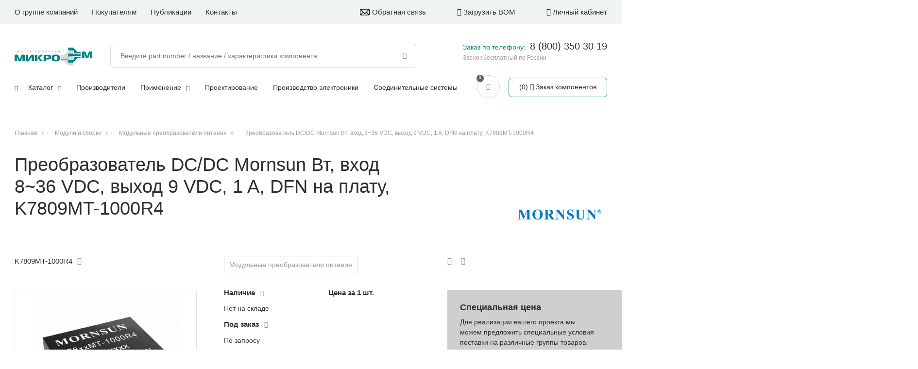

--- FILE ---
content_type: text/html; charset=UTF-8
request_url: https://microem.ru/products/k7809mt-1000r4/
body_size: 12740
content:
<!DOCTYPE html>
<html>

<head>
  <meta http-equiv="X-UA-Compatible" content="IE=edge,chrome=1" />
  <meta name="viewport" content="width=device-width, initial-scale=1.0, maximum-scale=1.0, user-scalable=no" />

          
  <title>
    Преобразователь DC/DC Mornsun  Вт, вход 8~36 VDC, выход 9 VDC, 1 A, DFN на плату K7809MT-1000R4  </title>
    <script src="https://unpkg.com/imask"></script>

    
  <meta http-equiv="Content-Type" content="text/html; charset=UTF-8" />
<meta name="description" content="K7809MT-1000R4: Преобразователь DC/DC Mornsun  Вт, вход 8~36 VDC, выход 9 VDC, 1 A, DFN на плату по выгодным ценам в каталоге интернет-магазина МикроЭМ купить оптом и в розницу с доставкой по России. Мы работаем с ведущими производителями электронных компонентов. Более 100 000 артикулов в наличии. Предоставляем инженерную поддержку, участвуем в разработках, сопровождаем продажи. Разработка электроники. Обеспечиваем максимально короткие сроки поставки.
" />
<link href="/bitrix/js/ui/design-tokens/dist/ui.design-tokens.css?169666250624720" type="text/css"  rel="stylesheet" />
<link href="/bitrix/js/ui/fonts/opensans/ui.font.opensans.css?16966625072555" type="text/css"  rel="stylesheet" />
<link href="/bitrix/js/main/popup/dist/main.popup.bundle.css?169666250329861" type="text/css"  rel="stylesheet" />
<link href="/bitrix/cache/css/s1/template_skillpoint/page_d276c7e03d55295b6ec8aabfeb2bc14a/page_d276c7e03d55295b6ec8aabfeb2bc14a_v1.css?176580490212184" type="text/css"  rel="stylesheet" />
<link href="/bitrix/cache/css/s1/template_skillpoint/template_a81bd82c91994471785be665932e3be8/template_a81bd82c91994471785be665932e3be8_v1.css?1765804902178336" type="text/css"  data-template-style="true" rel="stylesheet" />
<script type="text/javascript">if(!window.BX)window.BX={};if(!window.BX.message)window.BX.message=function(mess){if(typeof mess==='object'){for(let i in mess) {BX.message[i]=mess[i];} return true;}};</script>
<script type="text/javascript">(window.BX||top.BX).message({'JS_CORE_LOADING':'Загрузка...','JS_CORE_NO_DATA':'- Нет данных -','JS_CORE_WINDOW_CLOSE':'Закрыть','JS_CORE_WINDOW_EXPAND':'Развернуть','JS_CORE_WINDOW_NARROW':'Свернуть в окно','JS_CORE_WINDOW_SAVE':'Сохранить','JS_CORE_WINDOW_CANCEL':'Отменить','JS_CORE_WINDOW_CONTINUE':'Продолжить','JS_CORE_H':'ч','JS_CORE_M':'м','JS_CORE_S':'с','JSADM_AI_HIDE_EXTRA':'Скрыть лишние','JSADM_AI_ALL_NOTIF':'Показать все','JSADM_AUTH_REQ':'Требуется авторизация!','JS_CORE_WINDOW_AUTH':'Войти','JS_CORE_IMAGE_FULL':'Полный размер'});</script>

<script type="text/javascript" src="/bitrix/js/main/core/core.js?1699214238489969"></script>

<script>BX.setJSList(['/bitrix/js/main/core/core_ajax.js','/bitrix/js/main/core/core_promise.js','/bitrix/js/main/polyfill/promise/js/promise.js','/bitrix/js/main/loadext/loadext.js','/bitrix/js/main/loadext/extension.js','/bitrix/js/main/polyfill/promise/js/promise.js','/bitrix/js/main/polyfill/find/js/find.js','/bitrix/js/main/polyfill/includes/js/includes.js','/bitrix/js/main/polyfill/matches/js/matches.js','/bitrix/js/ui/polyfill/closest/js/closest.js','/bitrix/js/main/polyfill/fill/main.polyfill.fill.js','/bitrix/js/main/polyfill/find/js/find.js','/bitrix/js/main/polyfill/matches/js/matches.js','/bitrix/js/main/polyfill/core/dist/polyfill.bundle.js','/bitrix/js/main/core/core.js','/bitrix/js/main/polyfill/intersectionobserver/js/intersectionobserver.js','/bitrix/js/main/lazyload/dist/lazyload.bundle.js','/bitrix/js/main/polyfill/core/dist/polyfill.bundle.js','/bitrix/js/main/parambag/dist/parambag.bundle.js']);
</script>
<script type="text/javascript">(window.BX||top.BX).message({'LANGUAGE_ID':'ru','FORMAT_DATE':'DD.MM.YYYY','FORMAT_DATETIME':'DD.MM.YYYY HH:MI:SS','COOKIE_PREFIX':'BITRIX_SM','SERVER_TZ_OFFSET':'10800','UTF_MODE':'Y','SITE_ID':'s1','SITE_DIR':'/','USER_ID':'','SERVER_TIME':'1768935885','USER_TZ_OFFSET':'0','USER_TZ_AUTO':'Y','bitrix_sessid':'a2270dd256f9d8afbbf5812fcfaffa1c'});</script>


<script type="text/javascript" src="/bitrix/js/main/popup/dist/main.popup.bundle.js?1696662503117166"></script>
<script type="text/javascript">BX.setCSSList(['/local/templates/template_skillpoint/components/bitrix/catalog.element/product-detail/style.css','/local/templates/template_skillpoint/components/bitrix/catalog.product.subscribe/.default/style.css','/bitrix/components/bitrix/system.show_message/templates/.default/style.css','/local/templates/template_skillpoint/styles.css','/local/templates/template_skillpoint/template_styles.css']);</script>
<script type="text/javascript">
					(function () {
						"use strict";

						var counter = function ()
						{
							var cookie = (function (name) {
								var parts = ("; " + document.cookie).split("; " + name + "=");
								if (parts.length == 2) {
									try {return JSON.parse(decodeURIComponent(parts.pop().split(";").shift()));}
									catch (e) {}
								}
							})("BITRIX_CONVERSION_CONTEXT_s1");

							if (cookie && cookie.EXPIRE >= BX.message("SERVER_TIME"))
								return;

							var request = new XMLHttpRequest();
							request.open("POST", "/bitrix/tools/conversion/ajax_counter.php", true);
							request.setRequestHeader("Content-type", "application/x-www-form-urlencoded");
							request.send(
								"SITE_ID="+encodeURIComponent("s1")+
								"&sessid="+encodeURIComponent(BX.bitrix_sessid())+
								"&HTTP_REFERER="+encodeURIComponent(document.referrer)
							);
						};

						if (window.frameRequestStart === true)
							BX.addCustomEvent("onFrameDataReceived", counter);
						else
							BX.ready(counter);
					})();
				</script>



<script type="text/javascript" src="/local/templates/template_skillpoint/js/jquery-3.3.1.min.js?169666244886927"></script>
<script type="text/javascript" src="/local/templates/template_skillpoint/js/responsiveslides.js?169666244810653"></script>
<script type="text/javascript" src="/local/templates/template_skillpoint/js/owl.carousel.min.js?169666244844342"></script>
<script type="text/javascript" src="/local/templates/template_skillpoint/js/jquery.maskedinput.min.js?16966624484330"></script>
<script type="text/javascript" src="/local/templates/template_skillpoint/js/scripts.js?174357748256909"></script>
<script type="text/javascript" src="/local/templates/template_skillpoint/components/bitrix/catalog.product.subscribe/.default/script.js?169666244817687"></script>
<script type="text/javascript" src="/local/templates/template_skillpoint/components/skillpoint/empty.component/bottom-forms/script.js?1696662448532"></script>
<script type="text/javascript">var _ba = _ba || []; _ba.push(["aid", "00d021988ca098c38eedd63db1973a7b"]); _ba.push(["host", "microem.ru"]); _ba.push(["ad[ct][item]", "[base64]"]);_ba.push(["ad[ct][user_id]", function(){return BX.message("USER_ID") ? BX.message("USER_ID") : 0;}]);_ba.push(["ad[ct][recommendation]", function() {var rcmId = "";var cookieValue = BX.getCookie("BITRIX_SM_RCM_PRODUCT_LOG");var productId = 239315;var cItems = [];var cItem;if (cookieValue){cItems = cookieValue.split(".");}var i = cItems.length;while (i--){cItem = cItems[i].split("-");if (cItem[0] == productId){rcmId = cItem[1];break;}}return rcmId;}]);_ba.push(["ad[ct][v]", "2"]);(function() {var ba = document.createElement("script"); ba.type = "text/javascript"; ba.async = true;ba.src = (document.location.protocol == "https:" ? "https://" : "http://") + "bitrix.info/ba.js";var s = document.getElementsByTagName("script")[0];s.parentNode.insertBefore(ba, s);})();</script>


    
  <link rel="stylesheet" media="print" href="/local/templates/template_skillpoint/css/print.css" />
      <link rel="stylesheet" href="/local/templates/template_skillpoint/css/www.css" />
  <link rel="stylesheet" href="/local/templates/template_skillpoint/css/hint.min.css" />
  <meta name="yandex-verification" content="dc726e6e8c470728" />

      <link rel="canonical" href="/products/k7809mt-1000r4/">
  

</head>

<body data-lang="ru" class="product-detail-page">

  <script type="text/javascript" src="https://static.yandex.net/browser-updater/v1/script.js" charset="utf-8"></script>
  <script>
  var browserUpdater = new ya.browserUpdater.init({
    theme: "yellow",
    lang: "ru",
    exclusive: false,
    browsers: {
      chromium: 35,
      iron: 35,
      flock: "Infinity",
      palemoon: 25,
      camino: "Infinity",
      safari: 5.2,
      yandexinternet: "Infinity",
      fx: 31,
      ie: "Infinity",
      opera: 16,
      chrome: 35,
      maxthon: 4.4,
      seamonkey: 2.4
    },
    remember: true,
    rememberFor: 30,
    cookiePrefix: "yaBrowserUpdater",
    classNamePrefix: "ya-browser-updater",
    jsonpCallback: "yaBrowserUpdaterJSONPCallback"
  });
  </script>

  <div id="popup" class="popup">
    <div class="popup-shadow"></div>
    <div class="box"></div>
  </div>
  <div id="panel">
      </div>
  <svg class="hide-layer" version="1.1" xmlns="http://www.w3.org/2000/svg" xmlns:xlink="http://www.w3.org/1999/xlink"
    x="0px" y="0px" xml:space="preserve">
    <defs>
      <g id="logo">
              </g>
      <g id="no_image">
                <path
          d="M421.7,60.1c0,105.4,0,210.8,0,316.2c-0.2,0.7-0.6,1.5-0.7,2.2c-3.8,20.6-15.8,34.3-35.3,41.4c-3.3,1.2-6.9,1.8-10.3,2.6
			c-105.6,0-211.2,0-316.8,0c-0.6-0.2-1.2-0.6-1.8-0.7C36,418.3,22.2,406.5,14.9,387c-1.3-3.4-1.9-7.1-2.8-10.7
			c0-105.4,0-210.8,0-316.2c0.4-1.7,0.8-3.3,1.2-5C19,30.1,39.8,13.8,66,13.8c83.7,0,167.4,0,251,0c17.6,0,35.2-0.2,52.8,0.1
			c22.6,0.3,41.8,14.3,49.1,35.5C420.1,52.8,420.8,56.5,421.7,60.1z M36.2,294.6c1.6-1.2,2.5-1.9,3.4-2.7
			c19.3-16.4,38.6-32.7,57.9-49.1c15.1-12.8,30.6-13.1,45.8-0.6c12,9.9,24,19.9,36,29.8c1,0.8,2.1,1.5,3.6,2.7
			c1.1-1.3,1.9-2.5,2.9-3.5c34.9-34.9,69.9-69.9,104.9-104.8c2.7-2.7,5.7-5.4,9-7.2c14.8-8.2,30.8-4.6,42,9.2
			c17.6,21.7,35.3,43.4,52.9,65.1c0.8,0.9,1.6,1.8,2.9,3.1c0.1-1.5,0.1-2.2,0.1-2.8c0-55.5,0.1-111,0-166.4
			c0-17.6-12.1-29.6-29.8-29.6c-100.6-0.1-201.3-0.1-301.9,0.1c-4.5,0-9.4,1-13.5,2.9c-11.7,5.4-16.3,15.3-16.3,27.8
			c0,73.8,0,147.7,0,221.5C36.2,291.4,36.2,292.6,36.2,294.6z M216.8,398.6c50.1,0,100.2,0,150.4,0c18.4,0,30.4-11.9,30.5-30.1
			c0.1-29.9,0.1-59.9-0.1-89.8c0-1.9-0.9-4.1-2.1-5.6c-7.1-9-14.4-17.8-21.6-26.7c-17.1-21.1-34.3-42.1-51.4-63.2
			c-4.3-5.2-8.7-5.4-13.6-0.8c-0.9,0.8-1.7,1.7-2.5,2.5c-37.5,37.5-75,74.9-112.5,112.4c-7.4,7.4-12.7,7.6-20.8,0.9
			c-15-12.4-30-24.8-44.9-37.2c-6.1-5.1-8.7-5.1-14.6-0.1c-25,21.2-50,42.4-74.9,63.7c-1.3,1.1-2.3,3.3-2.3,4.9
			c-0.2,13.2-0.2,26.3-0.1,39.5c0,2.9,0.4,5.9,1.1,8.7c3.7,13.3,14.4,20.9,29.4,20.9C116.8,398.6,166.8,398.6,216.8,398.6z" />
        <path d="M82.9,122.1c0-31.8,26-57.9,57.9-58c32-0.1,58.4,26.1,58.4,58c0,32-26.3,58.1-58.4,58C108.8,179.9,82.9,154.1,82.9,122.1z
			M107.1,122c-0.1,18.6,14.9,33.8,33.6,34c18.7,0.2,34.2-15,34.4-33.7c0.2-18.4-15.6-34.2-34.1-34.1
			C122.5,88.2,107.3,103.4,107.1,122z" />
      </g>
    </defs>
  </svg>
  <header class="header">
    <div class="top-line only-desctop">
      <div class="center1600">
         <nav class="menu menu-top">
															<div class="item">
					                        <a href="/about/" class="link">О группе компаний</a>
										
				</div>																			<div class="item parent">
											<span class="link">Покупателям</span>
										
									<div class="sub">
																							<div class="item">
					                        <a href="/delivery/" class="link">Доставка</a>
										
				</div>																			<div class="item">
					                        <a href="/pay-types/" class="link">Способы оплаты</a>
										
				</div>																			<div class="item">
					                        <a href="/feedback/" class="link">Обратная связь</a>
										
				</div>																			<div class="item">
					                        <a href="/claims/" class="link">Рекламации</a>
										
				</div>											</div></div>													<div class="item">
					                        <a href="/publications/" class="link">Публикации</a>
										
				</div>																			<div class="item last">
					                        <a href="/contacts/" class="link">Контакты</a>
										
				</div>							
 </nav>


        <div class="right-box">
          <a href="/feedback/" class="to-load-bom feedback">
            <div class="svg"></div>Обратная связь
          </a>
          <a href="/personal/bom-uploads/" class="to-load-bom">
            <div class="f-ico fi-upload"></div>
            Загрузить BOM
          </a>

                    <div class="to-lk not-auth">
            <div class="f-ico fi-lk"></div>
            Личный кабинет
          </div>
          
                </div>

    </div>
    </div>
    <div class="main-box">
      <div class="center1600">

        <a href="/" class="logo">
                    <img src="/local/templates/template_skillpoint/images/logo-new.png" alt="MicroEM logo" class="img" />
        </a>
        
        <div class="menu-icon" title="Меню">
          <span class="line first"></span>
          <span class="line second"></span>
          <span class="line third"></span>
        </div>

        <div class="only-tablet">

          <div class="call">
            <div class="f-ico fi-call"></div>
          </div>

          <div class="mobile-search">
            <div class="f-ico fi-lupa"></div>
          </div>

          <div class="search-box">
                      
<form class="search-line" id="search-line" action="/site_search/">
	<input class="inp" id="sitesearch" placeholder="Введите part number / название / характеристики компонента" type="text" name="q" value="" size="15" maxlength="50" autocomplete="off" /><input class="lupa" name="s" type="submit" value="" />
</form>
                    </div>

          <a href="/cart/" class="round-button">
            <div class="f-ico fi-cart"></div>
          </a>

          <div class="to-lk not-auth">
            <div class="f-ico fi-lk"></div>
          </div>

        </div>

        <div class="right-part top">

            <div class="new_contacts_info">
              <span>Заказ по телефону: </span><a href="tel:+78003503019">8 (800) 350 30 19</a>
              <small>Звонок бесплатный по России</small>
            </div>

          <a href="/personal/specifications/" class="to-spec-list-box">
            <div class="num">0</div>
            <div class="f-ico fi-to-list"></div>
            <div class="text">Спецификации</div>
          </a>


          <div class="cart-mini-box">
            <a href="/cart/" class="button">
              <div class="cart-info">
                <div class="num">0</div>
                <div class="f-ico fi-cart"></div>
              </div>
              <div class="text">
                Заказ компонентов
              </div>
            </a>
          </div>
        </div>

        <div class="menu-top-box">

          <a href="/" class="logo white only-mobile">
                        <img src="/local/templates/template_skillpoint/images/logo_white.svg" alt="MicroEM white logo" class="img" />
          </a>

          
        <div class="to-load-bom only-mobile">
          <div class="f-ico fi-upload"></div>
          Загрузить BOM
        </div>
                <div class="to-lk not-auth only-mobile">
          <div class="f-ico fi-lk"></div>
          Личный кабинет
        </div>
        
        <div class="search-box s_top">
          
<form class="search-line" id="search-line" action="/site_search/">
	<input class="inp" id="sitesearch" placeholder="Введите part number / название / характеристики компонента" type="text" name="q" value="" size="15" maxlength="50" autocomplete="off" /><input class="lupa" name="s" type="submit" value="" />
</form>
                    <div class="quicksearch catalog-categories sub-categories">
            <div class="results cats"></div>
            <div class="results products"></div>
          </div>
        </div>

         <nav class="menu menu-main">
															<div class="item parent">
					                        <a href="/catalog/" class="link">Каталог<i class='f-ico fi-down-open'></i></a>
										
									<div class="sub">
																							<div class="item">
					                        <a href="/catalog/aktivnye_komponenty/" class="link">Активные компоненты</a>
										
				</div>																			<div class="item">
					                        <a href="/catalog/passivnye_i_vremennye_komponenty/" class="link">Пассивные и временные компоненты</a>
										
				</div>																			<div class="item">
					                        <a href="/catalog/elektromekhanicheskie_komponenty/" class="link">Электромеханические компоненты</a>
										
				</div>																			<div class="item">
					                        <a href="/catalog/moduli_i_sborki/" class="link">Модули и сборки</a>
										
				</div>																			<div class="item">
					                        <a href="/catalog/vstraivaemye_i_gotovye_ustroystva/" class="link">Встраиваемые и готовые устройства</a>
										
				</div>											</div></div>													<div class="item">
					                        <a href="/manufacturers/" class="link">Производители</a>
										
				</div>																			<div class="item parent">
					                        <a href="/applications/" class="link">Применение<i class='f-ico fi-down-open'></i></a>
										
									<div class="sub">
																							<div class="item">
					                        <a href="/applications/silovaya-elektronika/" class="link">Силовая электроника</a>
										
				</div>																			<div class="item">
					                        <a href="/applications/svetodiodnoe-osveshchenie/" class="link">Светодиодное освещение</a>
										
				</div>																			<div class="item">
					                        <a href="/applications/navigatsiya-i-telemetriya/" class="link">Навигация и телеметрия</a>
										
				</div>																			<div class="item">
					                        <a href="/applications/kompyutery-telekom/" class="link">Компьютеры, телеком</a>
										
				</div>																			<div class="item">
					                        <a href="/applications/rfid/" class="link">Системы безопасности, RFID</a>
										
				</div>																			<div class="item">
					                        <a href="/applications/zashchita-elektricheskikh-tsepey/" class="link">Защита электрических цепей</a>
										
				</div>																			<div class="item">
					                        <a href="/applications/sistemy-soedineniy/" class="link">Системы соединений</a>
										
				</div>																			<div class="item">
					                        <a href="/applications/ukrm/" class="link">УКРМ</a>
										
				</div>																			<div class="item">
					                        <a href="/applications/temperaturnyy-kontrol-obezzarazhivanie/" class="link">Температурный контроль, обеззараживание</a>
										
				</div>											</div></div>													<div class="item">
					                        <a href="/about/design-center/" class="link">Проектирование</a>
										
				</div>																			<div class="item">
					                        <a href="/about/sborka-pechatnykh-plat/" class="link">Производство электроники</a>
										
				</div>																			<div class="item last">
					                        <a href="/about/soedinitelnye-sistemy/" class="link">Соединительные системы</a>
										
				</div>							
 </nav>

         <nav class="menu menu-top only-mobile">
															<div class="item">
					                        <a href="/about/" class="link">О группе компаний</a>
										
				</div>																			<div class="item parent">
											<span class="link">Покупателям</span>
										
									<div class="sub">
																							<div class="item">
					                        <a href="/delivery/" class="link">Доставка</a>
										
				</div>																			<div class="item">
					                        <a href="/pay-types/" class="link">Способы оплаты</a>
										
				</div>																			<div class="item">
					                        <a href="/feedback/" class="link">Обратная связь</a>
										
				</div>																			<div class="item">
					                        <a href="/claims/" class="link">Рекламации</a>
										
				</div>											</div></div>													<div class="item">
					                        <a href="/publications/" class="link">Публикации</a>
										
				</div>																			<div class="item last">
					                        <a href="/contacts/" class="link">Контакты</a>
										
				</div>							
 </nav>
        
        
      </div>
    </div>
    </div>
    <div class="clear"></div>
  </header>
  <!-- HEADER END -->

  <div class="wrapper" id="wrapper">
    <div class="main" id="main">

                  <div class="center1600">
        <div id="navigation" class="breadcrumb-box">
                    <div class="breadcrumb" itemscope itemtype="https://schema.org/BreadcrumbList"><div itemprop="itemListElement" itemscope itemtype="https://schema.org/ListItem"><a itemprop="item" href="/" title="Главная"><span itemprop="name">Главная</span></a><meta itemprop="position" content="1" /><meta itemprop="name" content="Главная" /></div> <span class="separator"></span> <div itemprop="itemListElement" itemscope itemtype="https://schema.org/ListItem"><a itemprop="item" href="/catalog/moduli_i_sborki/" title="Модули и сборки"><span itemprop="name">Модули и сборки</span></a><meta itemprop="position" content="2" /><meta itemprop="name" content="Модули и сборки" /></div> <span class="separator"></span> <div itemprop="itemListElement" itemscope itemtype="https://schema.org/ListItem"><a itemprop="item" href="/catalog/moduli_i_sborki/modulnye_preobrazovateli_pitaniya/" title="Модульные преобразователи питания"><span itemprop="name">Модульные преобразователи питания</span></a><meta itemprop="position" content="3" /><meta itemprop="name" content="Модульные преобразователи питания" /></div> <span class="separator"></span> <div itemprop="itemListElement" itemscope itemtype="https://schema.org/ListItem"><a itemprop="item" title="Преобразователь DC/DC Mornsun  Вт, вход 8~36 VDC, выход 9 VDC, 1 A, DFN на плату, K7809MT-1000R4"><span>Преобразователь DC/DC Mornsun  Вт, вход 8~36 VDC, выход 9 VDC, 1 A, DFN на плату, K7809MT-1000R4</span></a><meta itemprop="position" content="4" /><meta itemprop="name" content="Преобразователь DC/DC Mornsun  Вт, вход 8~36 VDC, выход 9 VDC, 1 A, DFN на плату, K7809MT-1000R4" /></div></div>        </div>
        <h1 id="pagetitle">Преобразователь DC/DC Mornsun  Вт, вход 8~36 VDC, выход 9 VDC, 1 A, DFN на плату, K7809MT-1000R4</h1>

<p><font class="errortext">&nbsp;</font></p>
                        <div class="content">
          <script type="text/javascript">if (window.location.hash != '' && window.location.hash != '#') top.BX.ajax.history.checkRedirectStart('bxajaxid', '7bb94bedc627f9beb62702243272e1e6')</script><div id="comp_7bb94bedc627f9beb62702243272e1e6">

<div class="product-detail set-product-js" data-item="239315">
	<div class="left-box">
		<div class="left-part">
									<div class="article">K7809MT-1000R4<div class="f-ico fi-copy copy-btn" data-value="K7809MT-1000R4"></div></div>
												<a href="/manufacturers/mornsun/" class="develop-link">
				<img src="/upload/iblock/4f3/8q1qhvn7s7zzwy2xwfq2h64bjhekplgh/Mornsun_logo.png" alt="Mornsun" class="img">
							</a>
			
			<div class="product-gallery">
				<div class="gal-box">
											<div class="item">
							<img src="/upload/iblock/3f0/ziqa4vw1mvdnwfuaig98mhtasj1c6cym/MRNS_K78_MT_1000R4_K78_MT_1000R4.jpg" alt="Преобразователь DC/DC Mornsun  Вт, вход 8~36 VDC, выход 9 VDC, 1 A, DFN на плату изображение 0"/>
						</div>
										</div>
									<div class="thumbnail-box">
						<div class="thumb-item">
							<img src="/upload/resize_cache/iblock/3f0/ziqa4vw1mvdnwfuaig98mhtasj1c6cym/110_80_1/MRNS_K78_MT_1000R4_K78_MT_1000R4.jpg" alt="Преобразователь DC/DC Mornsun  Вт, вход 8~36 VDC, выход 9 VDC, 1 A, DFN на плату превью 0"/>
						</div>					</div>
											</div>

			<div class="load-files-box">
							<div class="datasheet">
					<div class="title-prop">Datasheet:</div>
					<div class="files">
													<div class="file-item">
								<a class="link" href="/upload/iblock/e96/9akpdoyl56tyqffdvt6mycbdxajpre65/MRNS_K78_MT_1000R4_K78_MT_1000R4.pdf" target="_blank">
									<span class="f-ico fi-sheet"></span>
									<div class="type">pdf,1.7 MB</div>
								</a>
							</div>
											</div>
				</div>						</div>

		</div><div class="main-info">
			
			<div class="tags">
														<a href="/catalog/moduli_i_sborki/modulnye_preobrazovateli_pitaniya/" class="tag-item" onClick="">Модульные преобразователи питания</a>
							</div>

			
			<div class="num-box">
				<div class="title">
					<b>Наличие</b> <div class="f-ico fi-question-circle"></div>
					<div class="popup-info">
						<div class="mess">
							<div class="title">Наличие</div>
							<div class="info-text">
								Склад г. Москва
							</div>
						</div>
					</div>
				</div>
									<div class="not-available line">Нет на складе</div>
								<div class="title">
					<b>Под заказ</b> <div class="f-ico fi-question-circle"></div>
					<div class="popup-info">

							<div class="mess">
								<div class="title">Под заказ</div>
								<div class="info-text">
									Поставка со склада партнера или заказ на производство.
									В указанные сроки продукция поступит на склад МикроЭМ.
									Срок поставки до вашего склада оговаривается с менеджером при оформлении заказа.
								</div>
							</div>
					</div>
				</div>
									<div class="not-available line">По запросу</div>
							</div><div class="price-box">
				<div class="title">
					<b>Цена за 1 шт.</b> <!-- div class="f-ico fi-question-circle"></div -->
					<div class="popup-info">
						<div class="mess">
							<div class="info-text">
								Тут должен быть текст, будет добавлен позднее2
							</div>
						</div>
					</div>
				</div>
																
			</div>
			
			
												<div id="cart_to_subscr_239315"
			class="button gray-border to-subscribe"
			data-item="239315"
			style="">
		<span>
			Сообщить о поставке		</span>
	</div>
	<input type="hidden" id="cart_to_subscr_239315_hidden">

	<script type="text/javascript">
		BX.message({
			CPST_SUBSCRIBE_POPUP_TITLE: 'В лист ожидания',
			CPST_SUBSCRIBE_BUTTON_NAME: 'Сообщить о поставке',
			CPST_SUBSCRIBE_BUTTON_CLOSE: 'Закрыть',
			CPST_SUBSCRIBE_MANY_CONTACT_NOTIFY: 'Выберите способ уведомления:',
			CPST_SUBSCRIBE_LABLE_CONTACT_INPUT: 'Укажите Ваш #CONTACT#: ',
			CPST_SUBSCRIBE_VALIDATE_UNKNOW_ERROR: 'Ошибка валидации',
			CPST_SUBSCRIBE_VALIDATE_ERROR_EMPTY_FIELD: 'Не заполнено поле \"#FIELD#\"',
			CPST_SUBSCRIBE_VALIDATE_ERROR: 'Вы не выбрали способ уведомления',
			CPST_SUBSCRIBE_CAPTCHA_TITLE: 'Введите слово на картинке',
			CPST_STATUS_SUCCESS: 'Успешно',
			CPST_STATUS_ERROR: 'Произошла ошибка',
			CPST_ENTER_WORD_PICTURE: 'Введите слово на картинке',
			CPST_TITLE_ALREADY_SUBSCRIBED: 'В листе ожидания',
			CPST_POPUP_SUBSCRIBED_TITLE: 'В листе ожидания',
			CPST_POPUP_SUBSCRIBED_TEXT: 'Список товаров в листе ожидания можно увидеть по ссылке #URL#'
		});

		var obbx_2253176769_239315 = new JCCatalogProductSubscribe({'buttonId':'cart_to_subscr_239315','jsObject':'obbx_2253176769_239315','alreadySubscribed':false,'listIdAlreadySubscribed':[],'productId':'239315','buttonClass':'button gray-border to-subscribe','urlListSubscriptions':'/','landingId':'0'});
	</script>
<script type="text/javascript">
	BX.ready(BX.defer(function(){
		if (!!window.obbx_2253176769_239315)
		{
			window.obbx_2253176769_239315.setIdAlreadySubscribed(null);
		}
	}));
</script>
				
			<div class="main-props">
							<div class="line">
					<div class="name">Тип</div>
											<div class="value">DC/DC </div>
									</div>
							<div class="line">
					<div class="name">Производитель</div>
											<div class="value">Mornsun </div>
									</div>
							<div class="line">
					<div class="name">Выходное напряжение 1</div>
											<div class="value">9 В</div>
									</div>
							<div class="line">
					<div class="name">Размеры</div>
											<div class="value">9.00*7.00*3.10 мм</div>
									</div>
							<div class="line">
					<div class="name">Напряжение изоляции вход-выход</div>
											<div class="value">нет В</div>
									</div>
						</div>

			
		</div>
	</div>

	
	<div class="right-box">
		<div class="icon-block">
			<div class="to-share" data-title="Преобразователь DC/DC Mornsun  Вт, вход 8~36 VDC, выход 9 VDC, 1 A, DFN на плату" data-src="" data-text="">
				<div class="f-ico fi-to-share"></div>
				<div class="soc-box">
					Поделиться: 
										<div class="f-ico vk item"></div>
					<div class="f-ico ok item"></div>
					<div class="f-ico tg item"></div>
					<div class="f-ico pr item"></div>
										<div class="f-ico mr item"></div>
														</div>
							</div>
			<div class="f-ico fi-print to-print"></div>
		</div>

		<div class="special-price-box">
			<div class="text">
				<h6>Специальная цена</h6>
				<p>Для реализации вашего проекта мы можем предложить специальные условия поставки на различные группы товаров. Подробности можете уточнить у вашего менеджера.</p>
			</div>
		</div>
		
			</div>

	<div class="left-box">
				<div class="product-tech-props">
			<h3>Технические характеристики</h3>
			<div class="top-line">
				<div class="name">Параметр</div>
				<div class="values">
					<div class="value">
						<div class="val-label">Значение</div>
						<div class="check-all"><input type="checkbox" value="check-all" id="check-all" class="check-all-inp"/><label for="check-all">Выбрать все</label></div>
					</div>
				</div>

			</div>
			<div class="prop-item">
				<div class="name">Категория</div>
				<div class="values">
											<div class="value">
							<input class="inp-filt-sect-item" id="section_66" type="radio" name="section" value="/catalog/moduli_i_sborki/modulnye_preobrazovateli_pitaniya/" checked autocomplete="off" />
							<label for="section_66">Модульные преобразователи питания</label>
						</div>
									</div>
			</div>
			<div class="prop-item">
				<div class="name">Артикул</div>
				<div class="values">
					K7809MT-1000R4				</div>
			</div>
							<div class="prop-item" data-code="tip-is-">
					<div class="name">Тип</div>
					<div class="values">
												<div class="value">
							<input class="inp-filt-prop-item" id="property_1265" type="checkbox" name="tip" value="dc/dc" autocomplete="off" />
							<label for="property_1265">DC/DC </label>
						</div>
											</div>
				</div>
											<div class="prop-item" data-code="develop_link-is-">
					<div class="name">Производитель</div>
					<div class="values">
												<div class="value">
							<input class="inp-filt-prop-item" id="property_5" type="checkbox" name="develop_link" value="mornsun" autocomplete="off" />
							<label for="property_5">Mornsun </label>
						</div>
											</div>
				</div>
											<div class="prop-item" data-code="vykhodnoe_napryazhenie_1-is-">
					<div class="name">Выходное напряжение 1</div>
					<div class="values">
												<div class="value">
							<input class="inp-filt-prop-item" id="property_1312" type="checkbox" name="vykhodnoe_napryazhenie_1" value="9" autocomplete="off" />
							<label for="property_1312">9 В</label>
						</div>
											</div>
				</div>
											<div class="prop-item" data-code="razmery-is-">
					<div class="name">Размеры</div>
					<div class="values">
												<div class="value">
							<input class="inp-filt-prop-item" id="property_1037" type="checkbox" name="razmery" value="9.00*7.00*3.10" autocomplete="off" />
							<label for="property_1037">9.00*7.00*3.10 мм</label>
						</div>
											</div>
				</div>
											<div class="prop-item" data-code="napryazhenie_izolyatsii_vkhod_vykhod-is-">
					<div class="name">Напряжение изоляции вход-выход</div>
					<div class="values">
												<div class="value">
							<input class="inp-filt-prop-item" id="property_1316" type="checkbox" name="napryazhenie_izolyatsii_vkhod_vykhod" value="нет" autocomplete="off" />
							<label for="property_1316">нет В</label>
						</div>
											</div>
				</div>
											<div class="prop-item" data-code="tipovoe_primenenie-is-">
					<div class="name">Типовое применение</div>
					<div class="values">
												<div class="value">
							<input class="inp-filt-prop-item" id="property_1315" type="checkbox" name="tipovoe_primenenie" value="импульсный стабилизатор" autocomplete="off" />
							<label for="property_1315">импульсный стабилизатор </label>
						</div>
											</div>
				</div>
											<div class="prop-item" data-code="dopolnitelnye_funktsii_i_vozmozhnosti-is-">
					<div class="name">Дополнительные функции и возможности</div>
					<div class="values">
												<div class="value">
							<input class="inp-filt-prop-item" id="property_1320" type="checkbox" name="dopolnitelnye_funktsii_i_vozmozhnosti" value="стабилизированный выходной ток" autocomplete="off" />
							<label for="property_1320">стабилизированный выходной ток </label>
						</div>
											</div>
				</div>
											<div class="prop-item" data-code="kolichestvo_vykhodov-is-">
					<div class="name">Количество выходов</div>
					<div class="values">
												<div class="value">
							<input class="inp-filt-prop-item" id="property_1313" type="checkbox" name="kolichestvo_vykhodov" value="1" autocomplete="off" />
							<label for="property_1313">1 </label>
						</div>
											</div>
				</div>
									<div class="show-more">Все характеристики <div class="f-ico fi-angle-down"></div></div>
											<div class="prop-item" data-code="vykhodnoy_tok_1-is-">
					<div class="name">Выходной ток 1</div>
					<div class="values">
												<div class="value">
							<input class="inp-filt-prop-item" id="property_1319" type="checkbox" name="vykhodnoy_tok_1" value="1" autocomplete="off" />
							<label for="property_1319">1 А</label>
						</div>
											</div>
				</div>
											<div class="prop-item" data-code="tip_montazha-is-">
					<div class="name">Тип монтажа</div>
					<div class="values">
												<div class="value">
							<input class="inp-filt-prop-item" id="property_1274" type="checkbox" name="tip_montazha" value="на плату" autocomplete="off" />
							<label for="property_1274">на плату </label>
						</div>
											</div>
				</div>
											<div class="prop-item" data-code="vkhodnoe_napryazhenie-is-">
					<div class="name">Входное напряжение</div>
					<div class="values">
												<div class="value">
							<input class="inp-filt-prop-item" id="property_1383" type="checkbox" name="vkhodnoe_napryazhenie" value="8~36" autocomplete="off" />
							<label for="property_1383">8~36 </label>
						</div>
											</div>
				</div>
											<div class="prop-item" data-code="is_series-is-">
					<div class="name">Продукт является серией</div>
					<div class="values">
												<div class="value">
							<input class="inp-filt-prop-item" id="property_125" type="checkbox" name="is_series" value="" autocomplete="off" />
							<label for="property_125"> </label>
						</div>
											</div>
				</div>
											<div class="prop-item" data-code="diapazon_rabochikh_temperatur-is-">
					<div class="name">Диапазон рабочих температур</div>
					<div class="values">
												<div class="value">
							<input class="inp-filt-prop-item" id="property_1038" type="checkbox" name="diapazon_rabochikh_temperatur" value="-40 ... +105" autocomplete="off" />
							<label for="property_1038">-40 ... +105 °С</label>
						</div>
											</div>
				</div>
											<div class="prop-item" data-code="tip_korpusa-is-">
					<div class="name">Тип корпуса</div>
					<div class="values">
												<div class="value">
							<input class="inp-filt-prop-item" id="property_1143" type="checkbox" name="tip_korpusa" value="dfn" autocomplete="off" />
							<label for="property_1143">DFN </label>
						</div>
											</div>
				</div>
										<a href="/catalog/moduli_i_sborki/modulnye_preobrazovateli_pitaniya/" class="button find-similar" target="_self">Подобрать похожие</a>

		</div>

		<div class="detail-text">
			<h3>Описание</h3>
			<div class="text">
				Преобразователь DC/DC Mornsun&nbsp;&nbsp;Вт, вход 8~36 VDC, выход 9 VDC, 1 A, DFN на плату			</div>

					</div>




<script>
	// /*,
	// 	SITE_TEMPLATE_PATH: /local/templates/template_skillpoint*/
	// console.log('/local/templates/template_skillpoint');
	// //BX.message('SITE_TEMPLATE_PATH');

	// // Проставим количество товаров, добавленных в корзину
	// $.ajax({
	// 	type: 'POST',
	// 	url: '/ajax/product_in_cart.php',
	// 	dataType: 'json'
	// }).done(function(data){
	// 	console.log(data);
	// 	if(typeof data  === 'object'){
	// 		for(var item in data){
	// 			if($('#product-popup-' + item).length){
	// 				var d = '<div class="in-cart">' + data[item] + '</div>';
	// 				$('#product-popup-'+item).find('.to-cart').append( d );
	// 			}
	// 		}
	// 	}
	// });
</script>

<script>
	$(document).ready(function(){
		function setFilterLink($box){
			let str='';
			console.log('$box',$box);
			$('.prop-item',$box).each(function(){
				let substr='';
				$checked=$('.inp-filt-prop-item:checked',$(this));
				//console.log('$checked',$checked);
				if($checked.length){
					substr=$(this).data('code');
					let i=0;
					$checked.each(function(){
						if(i++) substr += '-or-';
						substr += $(this).val();
					});
				}
				if(substr) str += substr+'/';
				//console.log(substr);
			});
			// $('.inp-filt-prop-item:checked',$box).each(function(){
			// 	str += $(this).val()+'/';
			// });
			if(str) str = 'filter/'+encodeURI(str)+'apply/';//если есть фильтруемые значения, добавляем метки фильтра

			let inpSect=$('.inp-filt-sect-item:checked',$box);
			if(!inpSect.length){
				inpSect=$('.inp-filt-sect-item',$box).first();
				inpSect.prop('checked',true);
			}
			str = inpSect.val() + str;//устанавливаем раздел

			// str.replace(/(\/\/)/i, '/');//замена случайного двойного слеша

			console.log($('.find-similar',$box),str,$('.find-similar',$box).attr('href'))
			$('.find-similar',$box).attr('href',str);

		}
		$(".product-tech-props").on('change','.check-all-inp',function(e){console.log('check-all-inp change')
			let $box=$(e.delegateTarget);
			$(".prop-item input[type=checkbox]",$box).prop('checked', $(this).is(':checked'));
			setFilterLink($box);
		});
		$(".product-tech-props").on('change','.inp-filt-prop-item',function(e){console.log('inp-filt-prop-item change')
			let $box=$(e.delegateTarget);
			setFilterLink($box);
		});

		$('.to-sample-form').click(function(){
			$obj=$('.select-form-box .select-name[data-type="sample"]');
			if($obj.length){
				$obj.click();
				scrollTo($obj.next());
			}
		});

	});
</script>





</div>

	<div class="right-box">
	
	</div><!--end right-->

</div><!-- // product -->



<div class="select-form-box">
												</div>
</div><script type="text/javascript">if (top.BX.ajax.history.bHashCollision) top.BX.ajax.history.checkRedirectFinish('bxajaxid', '7bb94bedc627f9beb62702243272e1e6');</script><script type="text/javascript">top.BX.ready(BX.defer(function() {window.AJAX_PAGE_STATE = new top.BX.ajax.component('comp_7bb94bedc627f9beb62702243272e1e6'); top.BX.ajax.history.init(window.AJAX_PAGE_STATE);}))</script>

		
<p><font class="errortext">&nbsp;</font></p>
		</div><!--end content-->
		
	</div><!--end center1600-->
			<div class="clear"></div>
</div><!--end main-->

<div class="clear"></div>
	<!-- FOOTER -->
	<footer id="footer" class="footer">
		<div class="center1600">
			<div class="logo-box">
				<a href="/" class="logo">
										<img src="/local/templates/template_skillpoint/images/logo_white.svg" alt="MicroEM white logo" class="img" />
				</a>
			</div>


			<nav class="bottom-menu">
				<div class="col">
				


						<div class="item"><a href="/catalog/" class="link">Каталог</a></div>
										<div class="item"><a href="/manufacturers/" class="link">Производители</a></div>
										<div class="item"><a href="/applications/" class="link">Области применения</a></div>
										<div class="item"><a href="/publications/" class="link">Статьи и кейсы</a></div>
									</div>
				<div class="col has-show-all-btn">
				





						<div class="item"><a href="/about/" class="link">Группа компаний «МикроЭМ»</a></div>
										<div class="item"><a href="/about/components-supply/" class="link">АО МикроЭМ</a></div>
										<div class="item"><a href="/about/design-center/" class="link">Дизайн центр</a></div>
							<div class="show-all-menu">Показать все</div>
								<div class="item"><a href="/about/sborka-pechatnykh-plat/" class="link">МикроЭМ Технологии</a></div>
										<div class="item"><a href="/about/soedinitelnye-sistemy/" class="link">Соединительные системы</a></div>
										<div class="item"><a href="/news/" class="link">Новости</a></div>
										<div class="item"><a href="/vacancies/" class="link">Вакансии</a></div>
									</div>
				<div class="col">
										<div class="item"><a href="/delivery/" class="link">Доставка</a></div>
										<div class="item"><a href="/pay-types/" class="link">Оплата</a></div>
										<div class="item"><a href="/claims/" class="link">Рекламации</a></div>
									</div>
				<div class="col">
				

						<div class="item"><a href="/contacts/" class="link">Контакты Москва</a></div>
									<br/>
				<a href="/feedback/" class="button  white-border">Обратная связь</a>
				</div>
			</nav>
			<div class="contact-info">
				<div class="contacts-phone"><a href="tel:+74957396539">+7 (495) 739 65 39</a>
</div>				<div class="address">124482, г. Москва, г. Зеленоград
Cавелкинский пр. д. 4, эт. 9<br>
<a href="/contacts/">Смотреть на карте</a></div>				<div class="contacts-mail"> <a href="mailto:microem@microem.ru">microem@microem.ru</a></div>							</div>
			<div class="footer-bottom">
				<div class="copy">
					1997–2026 МикроЭМ				</div>
				<div class="additional-menu">
					

						<div class="item"><a href="/privacy-policy/" class="link">Политика конфиденциальности</a></div>
										<div class="item"><a href="/sitemap/" class="link">Карта сайта</a></div>
										<div id="bx-composite-banner"></div>
				</div>
				<div class="dev">
					Дизайн и разработка - агентство «Скилпоинт»
				</div>
			</div>
			<div class="clear"></div>
		</div>

	</footer>
</div><!--end wrapper-->

<script type="text/javascript" >
   (function(m,e,t,r,i,k,a){m[i]=m[i]||function(){(m[i].a=m[i].a||[]).push(arguments)};
   m[i].l=1*new Date();k=e.createElement(t),a=e.getElementsByTagName(t)[0],k.async=1,k.src=r,a.parentNode.insertBefore(k,a)})
   (window, document, "script", "https://mc.yandex.ru/metrika/tag.js", "ym");

   ym(70902328, "init", {
        clickmap:true,
        trackLinks:true,
        accurateTrackBounce:true,
        webvisor:true
   });
   
   ym(91256286, "init", {
        clickmap:true,
        trackLinks:true,
        accurateTrackBounce:true,
        webvisor:true,
        ecommerce:"dataLayer"
   });
</script>
<noscript><div><img src="https://mc.yandex.ru/watch/70902328" style="position:absolute; left:-9999px;" alt="" /></div></noscript>

</body>
</html>

